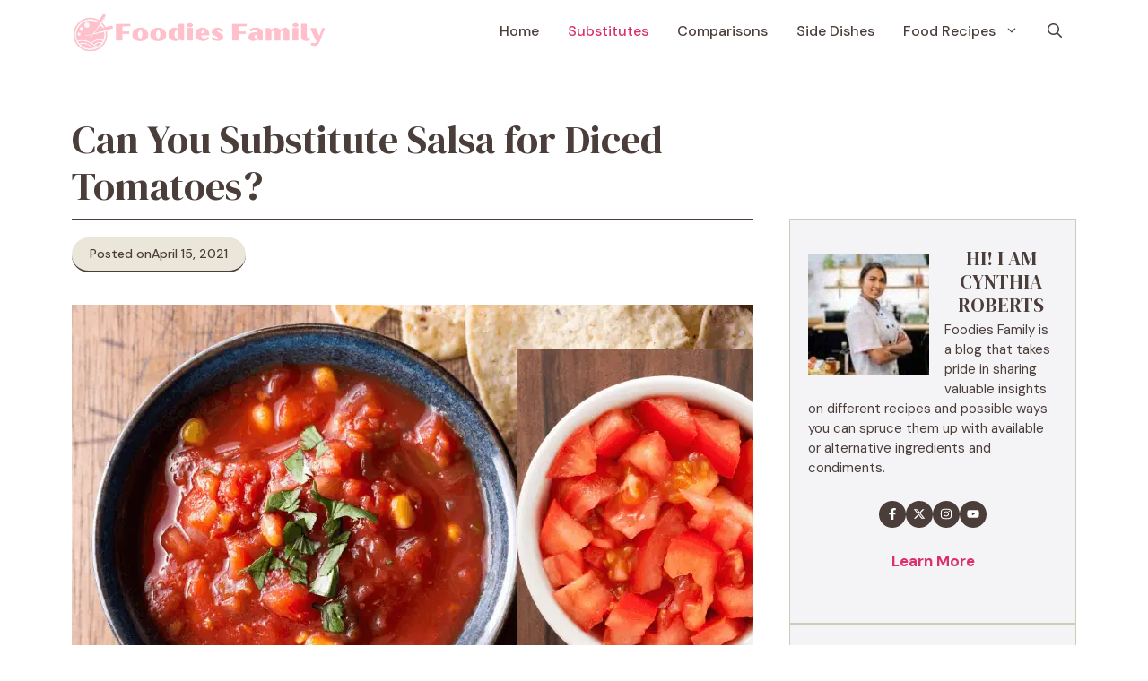

--- FILE ---
content_type: text/html; charset=UTF-8
request_url: https://foodiesfamily.com/salsa-and-diced-tomatoes/
body_size: 13751
content:
<!DOCTYPE html><html lang="en-US" prefix="og: https://ogp.me/ns#"><head><meta charset="UTF-8"><meta name="viewport" content="width=device-width, initial-scale=1"><script data-cfasync="false" id="ao_optimized_gfonts_config">WebFontConfig={google:{families:["DM Sans:regular,italic,500,500italic,700,700italic","DM Serif Display:regular,italic"] },classes:false, events:false, timeout:1500};</script><link media="all" href="https://foodiesfamily.com/wp-content/cache/autoptimize/css/autoptimize_e22a13f5b6dc532c186d75ebb58567c8.css" rel="stylesheet"><title>Can You Substitute Salsa for Diced Tomatoes?</title><meta name="description" content="Diced tomatoes are a healthy addition to your food because they contain citric acid and calcium chloride. But can you substitute salsa for diced tomatoes?"/><meta name="robots" content="follow, index, max-snippet:-1, max-video-preview:-1, max-image-preview:large"/><link rel="canonical" href="https://foodiesfamily.com/salsa-and-diced-tomatoes/" /><meta property="og:locale" content="en_US" /><meta property="og:type" content="article" /><meta property="og:title" content="Can You Substitute Salsa for Diced Tomatoes?" /><meta property="og:description" content="Diced tomatoes are a healthy addition to your food because they contain citric acid and calcium chloride. But can you substitute salsa for diced tomatoes?" /><meta property="og:url" content="https://foodiesfamily.com/salsa-and-diced-tomatoes/" /><meta property="og:site_name" content="Foodies Family" /><meta property="article:section" content="Food FAQs" /><meta property="og:updated_time" content="2023-04-24T15:41:45+00:00" /><meta property="og:image" content="https://foodiesfamily.com/wp-content/uploads/2021/04/Can-You-Substitute-Salsa-for-Diced-Tomatoes.png" /><meta property="og:image:secure_url" content="https://foodiesfamily.com/wp-content/uploads/2021/04/Can-You-Substitute-Salsa-for-Diced-Tomatoes.png" /><meta property="og:image:width" content="800" /><meta property="og:image:height" content="500" /><meta property="og:image:alt" content="Can You Substitute Salsa for Diced Tomatoes" /><meta property="og:image:type" content="image/png" /><meta property="article:published_time" content="2021-04-15T07:03:38+00:00" /><meta property="article:modified_time" content="2023-04-24T15:41:45+00:00" /><meta name="twitter:card" content="summary_large_image" /><meta name="twitter:title" content="Can You Substitute Salsa for Diced Tomatoes?" /><meta name="twitter:description" content="Diced tomatoes are a healthy addition to your food because they contain citric acid and calcium chloride. But can you substitute salsa for diced tomatoes?" /><meta name="twitter:image" content="https://foodiesfamily.com/wp-content/uploads/2021/04/Can-You-Substitute-Salsa-for-Diced-Tomatoes.png" /><meta name="twitter:label1" content="Written by" /><meta name="twitter:data1" content="Cynthia Roberts" /><meta name="twitter:label2" content="Time to read" /><meta name="twitter:data2" content="3 minutes" /> <script type="application/ld+json" class="rank-math-schema">{"@context":"https://schema.org","@graph":[{"@type":["Person","Organization"],"@id":"https://foodiesfamily.com/#person","name":"FoodiEsOtokwu21","logo":{"@type":"ImageObject","@id":"https://foodiesfamily.com/#logo","url":"https://foodiesfamily.com/wp-content/uploads/2021/04/cropped-foodies-family-1-150x85.png","contentUrl":"https://foodiesfamily.com/wp-content/uploads/2021/04/cropped-foodies-family-1-150x85.png","caption":"FoodiEsOtokwu21","inLanguage":"en-US"},"image":{"@type":"ImageObject","@id":"https://foodiesfamily.com/#logo","url":"https://foodiesfamily.com/wp-content/uploads/2021/04/cropped-foodies-family-1-150x85.png","contentUrl":"https://foodiesfamily.com/wp-content/uploads/2021/04/cropped-foodies-family-1-150x85.png","caption":"FoodiEsOtokwu21","inLanguage":"en-US"}},{"@type":"WebSite","@id":"https://foodiesfamily.com/#website","url":"https://foodiesfamily.com","name":"FoodiEsOtokwu21","publisher":{"@id":"https://foodiesfamily.com/#person"},"inLanguage":"en-US"},{"@type":"ImageObject","@id":"https://foodiesfamily.com/wp-content/uploads/2021/04/Can-You-Substitute-Salsa-for-Diced-Tomatoes.png","url":"https://foodiesfamily.com/wp-content/uploads/2021/04/Can-You-Substitute-Salsa-for-Diced-Tomatoes.png","width":"800","height":"500","caption":"Can You Substitute Salsa for Diced Tomatoes","inLanguage":"en-US"},{"@type":"BreadcrumbList","@id":"https://foodiesfamily.com/salsa-and-diced-tomatoes/#breadcrumb","itemListElement":[{"@type":"ListItem","position":"1","item":{"@id":"https://foodiesfamily.com","name":"Home"}},{"@type":"ListItem","position":"2","item":{"@id":"https://foodiesfamily.com/food-faqs/","name":"Food FAQs"}},{"@type":"ListItem","position":"3","item":{"@id":"https://foodiesfamily.com/salsa-and-diced-tomatoes/","name":"Can You Substitute Salsa for Diced Tomatoes?"}}]},{"@type":"WebPage","@id":"https://foodiesfamily.com/salsa-and-diced-tomatoes/#webpage","url":"https://foodiesfamily.com/salsa-and-diced-tomatoes/","name":"Can You Substitute Salsa for Diced Tomatoes?","datePublished":"2021-04-15T07:03:38+00:00","dateModified":"2023-04-24T15:41:45+00:00","isPartOf":{"@id":"https://foodiesfamily.com/#website"},"primaryImageOfPage":{"@id":"https://foodiesfamily.com/wp-content/uploads/2021/04/Can-You-Substitute-Salsa-for-Diced-Tomatoes.png"},"inLanguage":"en-US","breadcrumb":{"@id":"https://foodiesfamily.com/salsa-and-diced-tomatoes/#breadcrumb"}},{"@type":"Person","@id":"https://foodiesfamily.com/salsa-and-diced-tomatoes/#author","name":"Cynthia Roberts","image":{"@type":"ImageObject","@id":"https://secure.gravatar.com/avatar/35a5a20b2a52673b451d0634c3cb62153a0f7d6be5cc113100eb4cee4e8542d1?s=96&amp;d=mm&amp;r=g","url":"https://secure.gravatar.com/avatar/35a5a20b2a52673b451d0634c3cb62153a0f7d6be5cc113100eb4cee4e8542d1?s=96&amp;d=mm&amp;r=g","caption":"Cynthia Roberts","inLanguage":"en-US"},"sameAs":["https://foodiesfamily.com"]},{"@type":"BlogPosting","headline":"Can You Substitute Salsa for Diced Tomatoes?","keywords":"Can You Substitute Salsa for Diced Tomatoes","datePublished":"2021-04-15T07:03:38+00:00","dateModified":"2023-04-24T15:41:45+00:00","articleSection":"Food FAQs, Substitutes","author":{"@id":"https://foodiesfamily.com/salsa-and-diced-tomatoes/#author","name":"Cynthia Roberts"},"publisher":{"@id":"https://foodiesfamily.com/#person"},"description":"Diced tomatoes are a healthy addition to your food because they contain citric acid and calcium chloride. But can you substitute salsa for diced tomatoes?","name":"Can You Substitute Salsa for Diced Tomatoes?","@id":"https://foodiesfamily.com/salsa-and-diced-tomatoes/#richSnippet","isPartOf":{"@id":"https://foodiesfamily.com/salsa-and-diced-tomatoes/#webpage"},"image":{"@id":"https://foodiesfamily.com/wp-content/uploads/2021/04/Can-You-Substitute-Salsa-for-Diced-Tomatoes.png"},"inLanguage":"en-US","mainEntityOfPage":{"@id":"https://foodiesfamily.com/salsa-and-diced-tomatoes/#webpage"}}]}</script> <link rel='dns-prefetch' href='//scripts.scriptwrapper.com' /><link href='https://fonts.gstatic.com' crossorigin rel='preconnect' /><link href='https://fonts.googleapis.com' crossorigin rel='preconnect' /><link href='https://sp-ao.shortpixel.ai' rel='preconnect' /><link href='https://ajax.googleapis.com' rel='preconnect' /><link rel="alternate" type="application/rss+xml" title="Foodies Family &raquo; Feed" href="https://foodiesfamily.com/feed/" /><link rel="alternate" title="oEmbed (JSON)" type="application/json+oembed" href="https://foodiesfamily.com/wp-json/oembed/1.0/embed?url=https%3A%2F%2Ffoodiesfamily.com%2Fsalsa-and-diced-tomatoes%2F" /><link rel="alternate" title="oEmbed (XML)" type="text/xml+oembed" href="https://foodiesfamily.com/wp-json/oembed/1.0/embed?url=https%3A%2F%2Ffoodiesfamily.com%2Fsalsa-and-diced-tomatoes%2F&#038;format=xml" /> <script src="https://foodiesfamily.com/wp-includes/js/jquery/jquery.min.js" id="jquery-core-js"></script> <script async="async" fetchpriority="high" data-noptimize="1" data-cfasync="false" src="https://scripts.scriptwrapper.com/tags/14111557-675c-4703-9e5f-f0e7d8540baa.js" id="mv-script-wrapper-js"></script> <link rel="https://api.w.org/" href="https://foodiesfamily.com/wp-json/" /><link rel="alternate" title="JSON" type="application/json" href="https://foodiesfamily.com/wp-json/wp/v2/posts/145" /><link rel="EditURI" type="application/rsd+xml" title="RSD" href="https://foodiesfamily.com/xmlrpc.php?rsd" /><meta name="generator" content="WordPress 6.9" /><link rel='shortlink' href='https://foodiesfamily.com/?p=145' />  <script async src="https://www.googletagmanager.com/gtag/js?id=G-LYTFGP1YJQ"></script> <script>window.dataLayer = window.dataLayer || [];
  function gtag(){dataLayer.push(arguments);}
  gtag('js', new Date());

  gtag('config', 'G-LYTFGP1YJQ');</script><link rel="icon" href="https://sp-ao.shortpixel.ai/client/to_auto,q_lossy,ret_img,w_32,h_32/https://foodiesfamily.com/wp-content/uploads/2021/04/Copy-of-foodies-family-2-110x110.png" sizes="32x32" /><link rel="icon" href="https://sp-ao.shortpixel.ai/client/to_auto,q_lossy,ret_img,w_192,h_192/https://foodiesfamily.com/wp-content/uploads/2021/04/Copy-of-foodies-family-2-192x192.png" sizes="192x192" /><link rel="apple-touch-icon" href="https://sp-ao.shortpixel.ai/client/to_auto,q_lossy,ret_img,w_180,h_180/https://foodiesfamily.com/wp-content/uploads/2021/04/Copy-of-foodies-family-2-192x192.png" /><meta name="msapplication-TileImage" content="https://foodiesfamily.com/wp-content/uploads/2021/04/Copy-of-foodies-family-2.png" /><script data-cfasync="false" id="ao_optimized_gfonts_webfontloader">(function() {var wf = document.createElement('script');wf.src='https://ajax.googleapis.com/ajax/libs/webfont/1/webfont.js';wf.type='text/javascript';wf.async='true';var s=document.getElementsByTagName('script')[0];s.parentNode.insertBefore(wf, s);})();</script></head><body class="wp-singular post-template-default single single-post postid-145 single-format-standard wp-custom-logo wp-embed-responsive wp-theme-generatepress post-image-above-header post-image-aligned-center slideout-enabled slideout-mobile sticky-menu-fade right-sidebar nav-below-header separate-containers header-aligned-left dropdown-hover featured-image-active grow-content-body" itemtype="https://schema.org/Blog" itemscope> <a class="screen-reader-text skip-link" href="#content" title="Skip to content">Skip to content</a><nav class="has-branding main-navigation nav-align-right has-menu-bar-items sub-menu-right" id="site-navigation" aria-label="Primary"  itemtype="https://schema.org/SiteNavigationElement" itemscope><div class="inside-navigation grid-container"><div class="navigation-branding"><div class="site-logo"> <a href="https://foodiesfamily.com/" title="Foodies Family" rel="home"> <noscript><img decoding="async"  class="header-image is-logo-image" alt="Foodies Family" src="https://sp-ao.shortpixel.ai/client/to_auto,q_lossy,ret_img,w_484,h_85/https://foodiesfamily.com/wp-content/uploads/2021/04/cropped-foodies-family-1.png" title="Foodies Family" width="484" height="85" /></noscript><img decoding="async"  class="lazyload header-image is-logo-image" alt="Foodies Family" src='data:image/svg+xml,%3Csvg%20xmlns=%22http://www.w3.org/2000/svg%22%20viewBox=%220%200%20484%2085%22%3E%3C/svg%3E' data-src="https://sp-ao.shortpixel.ai/client/to_auto,q_lossy,ret_img,w_484,h_85/https://foodiesfamily.com/wp-content/uploads/2021/04/cropped-foodies-family-1.png" title="Foodies Family" width="484" height="85" /> </a></div></div> <button class="menu-toggle" aria-controls="generate-slideout-menu" aria-expanded="false"> <span class="gp-icon icon-menu-bars"><svg viewBox="0 0 512 512" aria-hidden="true" xmlns="http://www.w3.org/2000/svg" width="1em" height="1em"><path d="M0 96c0-13.255 10.745-24 24-24h464c13.255 0 24 10.745 24 24s-10.745 24-24 24H24c-13.255 0-24-10.745-24-24zm0 160c0-13.255 10.745-24 24-24h464c13.255 0 24 10.745 24 24s-10.745 24-24 24H24c-13.255 0-24-10.745-24-24zm0 160c0-13.255 10.745-24 24-24h464c13.255 0 24 10.745 24 24s-10.745 24-24 24H24c-13.255 0-24-10.745-24-24z" /></svg><svg viewBox="0 0 512 512" aria-hidden="true" xmlns="http://www.w3.org/2000/svg" width="1em" height="1em"><path d="M71.029 71.029c9.373-9.372 24.569-9.372 33.942 0L256 222.059l151.029-151.03c9.373-9.372 24.569-9.372 33.942 0 9.372 9.373 9.372 24.569 0 33.942L289.941 256l151.03 151.029c9.372 9.373 9.372 24.569 0 33.942-9.373 9.372-24.569 9.372-33.942 0L256 289.941l-151.029 151.03c-9.373 9.372-24.569 9.372-33.942 0-9.372-9.373-9.372-24.569 0-33.942L222.059 256 71.029 104.971c-9.372-9.373-9.372-24.569 0-33.942z" /></svg></span><span class="screen-reader-text">Menu</span> </button><div id="primary-menu" class="main-nav"><ul id="menu-main-menu" class=" menu sf-menu"><li id="menu-item-582" class="menu-item menu-item-type-custom menu-item-object-custom menu-item-home menu-item-582"><a href="https://foodiesfamily.com">Home</a></li><li id="menu-item-18" class="menu-item menu-item-type-taxonomy menu-item-object-category current-post-ancestor current-menu-parent current-post-parent menu-item-18"><a href="https://foodiesfamily.com/substitutes/">Substitutes</a></li><li id="menu-item-68" class="menu-item menu-item-type-taxonomy menu-item-object-category menu-item-68"><a href="https://foodiesfamily.com/comparisons/">Comparisons</a></li><li id="menu-item-9045" class="menu-item menu-item-type-taxonomy menu-item-object-category menu-item-9045"><a href="https://foodiesfamily.com/side-dishes/">Side Dishes</a></li><li id="menu-item-8031" class="menu-item menu-item-type-taxonomy menu-item-object-category menu-item-has-children menu-item-8031"><a href="https://foodiesfamily.com/food-recipe/">Food Recipes<span role="presentation" class="dropdown-menu-toggle"><span class="gp-icon icon-arrow"><svg viewBox="0 0 330 512" aria-hidden="true" xmlns="http://www.w3.org/2000/svg" width="1em" height="1em"><path d="M305.913 197.085c0 2.266-1.133 4.815-2.833 6.514L171.087 335.593c-1.7 1.7-4.249 2.832-6.515 2.832s-4.815-1.133-6.515-2.832L26.064 203.599c-1.7-1.7-2.832-4.248-2.832-6.514s1.132-4.816 2.832-6.515l14.162-14.163c1.7-1.699 3.966-2.832 6.515-2.832 2.266 0 4.815 1.133 6.515 2.832l111.316 111.317 111.316-111.317c1.7-1.699 4.249-2.832 6.515-2.832s4.815 1.133 6.515 2.832l14.162 14.163c1.7 1.7 2.833 4.249 2.833 6.515z" /></svg></span></span></a><ul class="sub-menu"><li id="menu-item-17" class="menu-item menu-item-type-taxonomy menu-item-object-category menu-item-17"><a href="https://foodiesfamily.com/how-to-guide/">How To Guides</a></li></ul></li></ul></div><div class="menu-bar-items"> <span class="menu-bar-item"> <a href="#" role="button" aria-label="Open search" aria-haspopup="dialog" aria-controls="gp-search" data-gpmodal-trigger="gp-search"><span class="gp-icon icon-search"><svg viewBox="0 0 512 512" aria-hidden="true" xmlns="http://www.w3.org/2000/svg" width="1em" height="1em"><path fill-rule="evenodd" clip-rule="evenodd" d="M208 48c-88.366 0-160 71.634-160 160s71.634 160 160 160 160-71.634 160-160S296.366 48 208 48zM0 208C0 93.125 93.125 0 208 0s208 93.125 208 208c0 48.741-16.765 93.566-44.843 129.024l133.826 134.018c9.366 9.379 9.355 24.575-.025 33.941-9.379 9.366-24.575 9.355-33.941-.025L337.238 370.987C301.747 399.167 256.839 416 208 416 93.125 416 0 322.875 0 208z" /></svg><svg viewBox="0 0 512 512" aria-hidden="true" xmlns="http://www.w3.org/2000/svg" width="1em" height="1em"><path d="M71.029 71.029c9.373-9.372 24.569-9.372 33.942 0L256 222.059l151.029-151.03c9.373-9.372 24.569-9.372 33.942 0 9.372 9.373 9.372 24.569 0 33.942L289.941 256l151.03 151.029c9.372 9.373 9.372 24.569 0 33.942-9.373 9.372-24.569 9.372-33.942 0L256 289.941l-151.029 151.03c-9.373 9.372-24.569 9.372-33.942 0-9.372-9.373-9.372-24.569 0-33.942L222.059 256 71.029 104.971c-9.372-9.373-9.372-24.569 0-33.942z" /></svg></span></a> </span></div></div></nav><div class="site grid-container container hfeed" id="page"><div class="site-content" id="content"><div class="content-area" id="primary"><main class="site-main" id="main"><article id="post-145" class="dynamic-content-template post-145 post type-post status-publish format-standard has-post-thumbnail hentry category-food-faqs category-substitutes grow-content-main"><div class="inside-article"><h1 class="gb-headline gb-headline-de2a407f gb-headline-text">Can You Substitute Salsa for Diced Tomatoes?</h1><p class="gb-headline gb-headline-6fcd8629 gb-headline-text">Posted on <time class="entry-date published" datetime="2021-04-15T07:03:38+00:00">April 15, 2021</time></p><figure class="gb-block-image gb-block-image-388a36de"><img width="800" height="500" src="https://sp-ao.shortpixel.ai/client/to_auto,q_lossy,ret_img,w_800,h_500/https://foodiesfamily.com/wp-content/uploads/2021/04/Can-You-Substitute-Salsa-for-Diced-Tomatoes.png" class="gb-image-388a36de" alt="Can You Substitute Salsa for Diced Tomatoes" decoding="async" fetchpriority="high" srcset="https://sp-ao.shortpixel.ai/client/to_auto,q_lossy,ret_img,w_800/https://foodiesfamily.com/wp-content/uploads/2021/04/Can-You-Substitute-Salsa-for-Diced-Tomatoes.png 800w, https://sp-ao.shortpixel.ai/client/to_auto,q_lossy,ret_img,w_300/https://foodiesfamily.com/wp-content/uploads/2021/04/Can-You-Substitute-Salsa-for-Diced-Tomatoes-300x188.png 300w, https://sp-ao.shortpixel.ai/client/to_auto,q_lossy,ret_img,w_768/https://foodiesfamily.com/wp-content/uploads/2021/04/Can-You-Substitute-Salsa-for-Diced-Tomatoes-768x480.png 768w, https://sp-ao.shortpixel.ai/client/to_auto,q_lossy,ret_img,w_735/https://foodiesfamily.com/wp-content/uploads/2021/04/Can-You-Substitute-Salsa-for-Diced-Tomatoes-735x459.png 735w, https://sp-ao.shortpixel.ai/client/to_auto,q_lossy,ret_img,w_335/https://foodiesfamily.com/wp-content/uploads/2021/04/Can-You-Substitute-Salsa-for-Diced-Tomatoes-335x209.png 335w, https://sp-ao.shortpixel.ai/client/to_auto,q_lossy,ret_img,w_347/https://foodiesfamily.com/wp-content/uploads/2021/04/Can-You-Substitute-Salsa-for-Diced-Tomatoes-347x217.png 347w, https://sp-ao.shortpixel.ai/client/to_auto,q_lossy,ret_img,w_520/https://foodiesfamily.com/wp-content/uploads/2021/04/Can-You-Substitute-Salsa-for-Diced-Tomatoes-520x325.png 520w, https://sp-ao.shortpixel.ai/client/to_auto,q_lossy,ret_img,w_640/https://foodiesfamily.com/wp-content/uploads/2021/04/Can-You-Substitute-Salsa-for-Diced-Tomatoes-640x400.png 640w, https://sp-ao.shortpixel.ai/client/to_auto,q_lossy,ret_img,w_561/https://foodiesfamily.com/wp-content/uploads/2021/04/Can-You-Substitute-Salsa-for-Diced-Tomatoes-561x351.png 561w, https://sp-ao.shortpixel.ai/client/to_auto,q_lossy,ret_img,w_364/https://foodiesfamily.com/wp-content/uploads/2021/04/Can-You-Substitute-Salsa-for-Diced-Tomatoes-364x228.png 364w, https://sp-ao.shortpixel.ai/client/to_auto,q_lossy,ret_img,w_728/https://foodiesfamily.com/wp-content/uploads/2021/04/Can-You-Substitute-Salsa-for-Diced-Tomatoes-728x455.png 728w, https://sp-ao.shortpixel.ai/client/to_auto,q_lossy,ret_img,w_608/https://foodiesfamily.com/wp-content/uploads/2021/04/Can-You-Substitute-Salsa-for-Diced-Tomatoes-608x380.png 608w, https://sp-ao.shortpixel.ai/client/to_auto,q_lossy,ret_img,w_758/https://foodiesfamily.com/wp-content/uploads/2021/04/Can-You-Substitute-Salsa-for-Diced-Tomatoes-758x474.png 758w" sizes="(max-width: 800px) 100vw, 800px" /></figure><p class="gb-headline gb-headline-db8c3a7d gb-headline-text dynamic-term-class"><span class="post-term-item term-food-faqs"><a href="https://foodiesfamily.com/food-faqs/">Food FAQs</a></span>, <span class="post-term-item term-substitutes"><a href="https://foodiesfamily.com/substitutes/">Substitutes</a></span></p><div class="gb-container gb-container-3bcd0ccc" id="summary"><div class="gb-container gb-container-205cece0"><div class="gb-container gb-container-4452cbb8"><h2 class="gb-headline gb-headline-690559bf"><span class="gb-icon"><svg height="200" width="200" xmlns="http://www.w3.org/2000/svg" viewBox="0 0 512 512"><g fill="currentColor"><path d="M159.6 354.9c0-27.1-19.5-49.8-45.2-54.7V21.4c0-5.8-4.7-10.4-10.4-10.4-5.8 0-10.4 4.7-10.4 10.4v278.8c-25.7 4.9-45.2 27.5-45.2 54.7 0 27.1 19.5 49.8 45.2 54.7v81c0 5.8 4.7 10.4 10.4 10.4 5.8 0 10.4-4.7 10.4-10.4v-81c25.7-4.9 45.2-27.6 45.2-54.7zm-55.7 34.8c-19.2 0-34.8-15.6-34.8-34.8 0-19.2 15.6-34.8 34.8-34.8 19.2 0 34.8 15.6 34.8 34.8 0 19.2-15.6 34.8-34.8 34.8zM311.7 165.5c0-27.1-19.5-49.8-45.2-54.7V21.4c0-5.8-4.7-10.4-10.4-10.4-5.8 0-10.4 4.7-10.4 10.4v89.4c-25.7 4.9-45.2 27.5-45.2 54.7 0 27.1 19.5 49.8 45.2 54.7v270.4c0 5.8 4.7 10.4 10.4 10.4 5.8 0 10.4-4.7 10.4-10.4V220.2c25.6-4.9 45.2-27.5 45.2-54.7zM256 200.4c-19.2 0-34.8-15.6-34.8-34.8 0-19.2 15.6-34.8 34.8-34.8 19.2 0 34.8 15.6 34.8 34.8 0 19.1-15.6 34.8-34.8 34.8zM463.8 290.7c0-27.1-19.5-49.8-45.2-54.7V21.4c0-5.8-4.7-10.4-10.4-10.4-5.8 0-10.4 4.7-10.4 10.4V236c-25.7 4.9-45.2 27.5-45.2 54.7s19.5 49.8 45.2 54.7v145.2c0 5.8 4.7 10.4 10.4 10.4 5.8 0 10.4-4.7 10.4-10.4V345.4c25.7-4.9 45.2-27.6 45.2-54.7zm-55.7 34.8c-19.2 0-34.8-15.6-34.8-34.8 0-19.2 15.6-34.8 34.8-34.8 19.2 0 34.8 15.6 34.8 34.8 0 19.2-15.6 34.8-34.8 34.8z"></path></g></svg></span><span class="gb-headline-text">Difficulty</span></h2></div><div class="gb-container gb-container-4162b608"><h2 class="gb-headline gb-headline-e9a6199b"><span class="gb-icon"><svg xmlns="http://www.w3.org/2000/svg" viewBox="0 0 24 24"><path d="M22 2H2a1 1 0 0 0-1 1v4a11 11 0 0 0 22 0V3a1 1 0 0 0-1-1ZM12 16a9.013 9.013 0 0 1-8.945-8h17.89A9.013 9.013 0 0 1 12 16Zm9-10H3V4h18ZM8 22a1 1 0 0 1 0-2h8a1 1 0 0 1 0 2Z"></path></svg></span><span class="gb-headline-text">Prep time</span></h2></div><div class="gb-container gb-container-fd069815"><h2 class="gb-headline gb-headline-e7735ba7"><span class="gb-icon"><svg aria-hidden="true" role="img" height="1em" width="1em" viewBox="0 0 512 512" xmlns="http://www.w3.org/2000/svg"><path fill="currentColor" d="M256 8C119 8 8 119 8 256s111 248 248 248 248-111 248-248S393 8 256 8zm0 448c-110.5 0-200-89.5-200-200S145.5 56 256 56s200 89.5 200 200-89.5 200-200 200zm61.8-104.4l-84.9-61.7c-3.1-2.3-4.9-5.9-4.9-9.7V116c0-6.6 5.4-12 12-12h32c6.6 0 12 5.4 12 12v141.7l66.8 48.6c5.4 3.9 6.5 11.4 2.6 16.8L334.6 349c-3.9 5.3-11.4 6.5-16.8 2.6z"></path></svg></span><span class="gb-headline-text">Cooking time</span></h2></div><div class="gb-container gb-container-0802b2b6"><h2 class="gb-headline gb-headline-e05e30ef"><span class="gb-icon"><svg aria-hidden="true" role="img" height="1em" width="1em" viewBox="0 0 512 512" xmlns="http://www.w3.org/2000/svg"><path fill="currentColor" d="M256 8C119 8 8 119 8 256s111 248 248 248 248-111 248-248S393 8 256 8zm92.49 313l-20 25a16 16 0 01-22.49 2.5l-67-49.72a40 40 0 01-15-31.23V112a16 16 0 0116-16h32a16 16 0 0116 16v144l58 42.5a16 16 0 012.49 22.5z"></path></svg></span><span class="gb-headline-text">Total time</span></h2></div><div class="gb-container gb-container-acf28e6c"><h2 class="gb-headline gb-headline-a33c01d2"><span class="gb-icon"><svg fill="currentColor" xml:space="preserve" viewBox="0 0 512 512" xmlns="http://www.w3.org/2000/svg" id="_x32_" version="1.1"><g id="SVGRepo_iconCarrier"><path d="m99.011 429.998 32.187 33.906 117.016-111.093-33.953-32.235zM491.495 89.592c-32.844-34.594-94.078-29.781-133.172 7.328-23.766 22.578-34.141 53.672-34.219 79.734-.063 22.891-1.906 38.656-19.672 58.328l-23.281 22.109 33.938 32.234 21.531-20.453c20.547-16.719 36.406-17.75 59.25-16.625 26.031 1.266 57.641-7.469 81.422-30.047 39.062-37.108 47.062-98.014 14.203-132.608z" class="st0"></path><path d="M219.526 190.061c2.234-24.5 1.078-41.719-34.531-75.281 0 0-40.797-38.734-63.875-60.656-19.297-18.313-46.688 9.203-26.953 27.953l66.922 63.516c4.266 4.063 4.438 10.813.391 15.078l-1.969 2.078c-4.047 4.266-10.813 4.438-15.078.375L77.214 99.326c-11.031-10.484-21.375-6.188-28.125.922-6.75 7.125-10.5 17.656.531 28.141l67.219 63.813c4.281 4.047 4.438 10.813.391 15.078l-1.969 2.063c-4.063 4.281-10.813 4.453-15.078.406l-66.906-63.531c-19.75-18.75-45.797 10.031-26.5 28.328a191733.98 191733.98 0 0 0 63.875 60.672c35.359 33.828 52.609 34.094 76.969 30.578 19.609-2.828 33.875-7.625 55.969 13.375l194.578 184.734 32.188-33.891-194.578-184.75c-22.111-20.985-18.049-35.469-16.252-55.203z" class="st0"></path></g></svg></span><span class="gb-headline-text">Servings</span></h2></div></div></div><div class="dynamic-entry-content"><div class='code-block code-block-1' style='margin: 8px 0; clear: both;'><p style="font-size: 85%; font-style: italic; background: #f7f7f7; color: #666; padding: 5px; border-radius: 3px;">This article may contain affiliate links and if you make a purchase after clicking on a link, we may earn a small commission at no additional cost to you.</p></div><p>Diced tomatoes are a healthy addition to your food because they contain citric acid and calcium chloride. But can you substitute salsa for diced tomatoes? <strong>Yes! Diced tomatoes can be used in place of salsa.</strong> <strong>Although, this is a conditional statement. Replacing diced tomatoes for salsa is totally dependent on the recipe and food you are cooking.</strong></p><p>If you are a Mexican food lover, you should be familiar with salsa, which literally translates to sauce. In recent times, the love for salsa has escalated in America.</p><p>When most Americans ask for salsa, they are typically referring to a condiment made with tomatoes, onions, and chiles.</p><div id="ez-toc-container" class="ez-toc-v2_0_74 counter-flat ez-toc-counter ez-toc-grey ez-toc-container-direction"><div class="ez-toc-title-container"><p class="ez-toc-title" style="cursor:inherit">Table of Contents</p> <span class="ez-toc-title-toggle"><a href="#" class="ez-toc-pull-right ez-toc-btn ez-toc-btn-xs ez-toc-btn-default ez-toc-toggle" aria-label="Toggle Table of Content"><span class="ez-toc-js-icon-con"><span class=""><span class="eztoc-hide" style="display:none;">Toggle</span><span class="ez-toc-icon-toggle-span"><svg style="fill: #999;color:#999" xmlns="http://www.w3.org/2000/svg" class="list-377408" width="20px" height="20px" viewBox="0 0 24 24" fill="none"><path d="M6 6H4v2h2V6zm14 0H8v2h12V6zM4 11h2v2H4v-2zm16 0H8v2h12v-2zM4 16h2v2H4v-2zm16 0H8v2h12v-2z" fill="currentColor"></path></svg><svg style="fill: #999;color:#999" class="arrow-unsorted-368013" xmlns="http://www.w3.org/2000/svg" width="10px" height="10px" viewBox="0 0 24 24" version="1.2" baseProfile="tiny"><path d="M18.2 9.3l-6.2-6.3-6.2 6.3c-.2.2-.3.4-.3.7s.1.5.3.7c.2.2.4.3.7.3h11c.3 0 .5-.1.7-.3.2-.2.3-.5.3-.7s-.1-.5-.3-.7zM5.8 14.7l6.2 6.3 6.2-6.3c.2-.2.3-.5.3-.7s-.1-.5-.3-.7c-.2-.2-.4-.3-.7-.3h-11c-.3 0-.5.1-.7.3-.2.2-.3.5-.3.7s.1.5.3.7z"/></svg></span></span></span></a></span></div><nav><ul class='ez-toc-list ez-toc-list-level-1 eztoc-toggle-hide-by-default' ><li class='ez-toc-page-1'><a class="ez-toc-link ez-toc-heading-1" href="#Using_Diced_Tomatoes_in_Food" >Using Diced Tomatoes in Food</a></li><li class='ez-toc-page-1'><a class="ez-toc-link ez-toc-heading-2" href="#Can_You_Substitute_Salsa_for_Diced_Tomatoes" >Can You Substitute Salsa for Diced Tomatoes?</a></li><li class='ez-toc-page-1'><a class="ez-toc-link ez-toc-heading-3" href="#Frequently_Asked_Questions" >Frequently Asked Questions</a></li><li class='ez-toc-page-1'><a class="ez-toc-link ez-toc-heading-4" href="#Can_Diced_Tomatoes_With_Chilies_Be_Used_In_Place_Of_Salsa_In_A_Recipe" >Can Diced Tomatoes With Chilies Be Used In Place Of Salsa In A Recipe?</a></li><li class='ez-toc-page-1'><a class="ez-toc-link ez-toc-heading-5" href="#What_Can_I_Use_In_Place_Of_Diced_Tomatoes" >What Can I Use In Place Of Diced Tomatoes?</a></li><li class='ez-toc-page-1'><a class="ez-toc-link ez-toc-heading-6" href="#How_Do_You_Make_Homemade_Diced_Tomatoes" >How Do You Make Homemade Diced Tomatoes?</a></li><li class='ez-toc-page-1'><a class="ez-toc-link ez-toc-heading-7" href="#Conclusion" >Conclusion</a></li></ul></nav></div><h2 class="wp-block-heading"><span class="ez-toc-section" id="Using_Diced_Tomatoes_in_Food"></span>Using Diced Tomatoes in Food<span class="ez-toc-section-end"></span></h2><p>Diced Tomatoes are great for <a href="https://www.midwestliving.com/food/soups/simmering-soups-stews-recipes/" target="_blank" aria-label="long-simmering dishes (opens in a new tab)" rel="noreferrer noopener" class="rank-math-link">long-simmering dishes</a> in which you want some chunks of tomato, like in gumbo, Italian sausage soup, picadillo. Diced tomatoes are especially good in chili, where all of the flavors take a long time to combine.</p><p>There is a wrong misconception that diced tomatoes are only suitable for your favorite pot of chili.</p><p><a href="https://foodiesfamily.com/turn-diced-tomatoes-into-stewed-tomatoes/" target="_blank" aria-label="Diced tomatoes (opens in a new tab)" rel="noreferrer noopener" class="rank-math-link">Diced tomatoes</a> are a diverse ingredient and can be used for pasta bolognese, creamy tomato soup, skillet lasagna, Italian sausage stew, and many other dishes.</p><h2 class="wp-block-heading"><span class="ez-toc-section" id="Can_You_Substitute_Salsa_for_Diced_Tomatoes"></span>Can You Substitute Salsa for Diced Tomatoes?<span class="ez-toc-section-end"></span></h2><figure class="wp-block-image size-large"><noscript><img decoding="async" width="800" height="500" src="https://sp-ao.shortpixel.ai/client/to_auto,q_lossy,ret_img,w_800,h_500/https://foodiesfamily.com/wp-content/uploads/2021/04/Substitute-Salsa-for-Diced-Tomatoes.png" alt="Substitute Salsa for Diced Tomatoes" class="wp-image-195" srcset="https://sp-ao.shortpixel.ai/client/to_auto,q_lossy,ret_img,w_800/https://foodiesfamily.com/wp-content/uploads/2021/04/Substitute-Salsa-for-Diced-Tomatoes.png 800w, https://sp-ao.shortpixel.ai/client/to_auto,q_lossy,ret_img,w_300/https://foodiesfamily.com/wp-content/uploads/2021/04/Substitute-Salsa-for-Diced-Tomatoes-300x188.png 300w, https://sp-ao.shortpixel.ai/client/to_auto,q_lossy,ret_img,w_768/https://foodiesfamily.com/wp-content/uploads/2021/04/Substitute-Salsa-for-Diced-Tomatoes-768x480.png 768w, https://sp-ao.shortpixel.ai/client/to_auto,q_lossy,ret_img,w_561/https://foodiesfamily.com/wp-content/uploads/2021/04/Substitute-Salsa-for-Diced-Tomatoes-561x351.png 561w, https://sp-ao.shortpixel.ai/client/to_auto,q_lossy,ret_img,w_364/https://foodiesfamily.com/wp-content/uploads/2021/04/Substitute-Salsa-for-Diced-Tomatoes-364x228.png 364w, https://sp-ao.shortpixel.ai/client/to_auto,q_lossy,ret_img,w_728/https://foodiesfamily.com/wp-content/uploads/2021/04/Substitute-Salsa-for-Diced-Tomatoes-728x455.png 728w, https://sp-ao.shortpixel.ai/client/to_auto,q_lossy,ret_img,w_608/https://foodiesfamily.com/wp-content/uploads/2021/04/Substitute-Salsa-for-Diced-Tomatoes-608x380.png 608w, https://sp-ao.shortpixel.ai/client/to_auto,q_lossy,ret_img,w_758/https://foodiesfamily.com/wp-content/uploads/2021/04/Substitute-Salsa-for-Diced-Tomatoes-758x474.png 758w" sizes="(max-width: 800px) 100vw, 800px" /></noscript><img decoding="async" width="800" height="500" src='data:image/svg+xml,%3Csvg%20xmlns=%22http://www.w3.org/2000/svg%22%20viewBox=%220%200%20800%20500%22%3E%3C/svg%3E' data-src="https://sp-ao.shortpixel.ai/client/to_auto,q_lossy,ret_img,w_800,h_500/https://foodiesfamily.com/wp-content/uploads/2021/04/Substitute-Salsa-for-Diced-Tomatoes.png" alt="Substitute Salsa for Diced Tomatoes" class="lazyload wp-image-195" data-srcset="https://sp-ao.shortpixel.ai/client/to_auto,q_lossy,ret_img,w_800/https://foodiesfamily.com/wp-content/uploads/2021/04/Substitute-Salsa-for-Diced-Tomatoes.png 800w, https://sp-ao.shortpixel.ai/client/to_auto,q_lossy,ret_img,w_300/https://foodiesfamily.com/wp-content/uploads/2021/04/Substitute-Salsa-for-Diced-Tomatoes-300x188.png 300w, https://sp-ao.shortpixel.ai/client/to_auto,q_lossy,ret_img,w_768/https://foodiesfamily.com/wp-content/uploads/2021/04/Substitute-Salsa-for-Diced-Tomatoes-768x480.png 768w, https://sp-ao.shortpixel.ai/client/to_auto,q_lossy,ret_img,w_561/https://foodiesfamily.com/wp-content/uploads/2021/04/Substitute-Salsa-for-Diced-Tomatoes-561x351.png 561w, https://sp-ao.shortpixel.ai/client/to_auto,q_lossy,ret_img,w_364/https://foodiesfamily.com/wp-content/uploads/2021/04/Substitute-Salsa-for-Diced-Tomatoes-364x228.png 364w, https://sp-ao.shortpixel.ai/client/to_auto,q_lossy,ret_img,w_728/https://foodiesfamily.com/wp-content/uploads/2021/04/Substitute-Salsa-for-Diced-Tomatoes-728x455.png 728w, https://sp-ao.shortpixel.ai/client/to_auto,q_lossy,ret_img,w_608/https://foodiesfamily.com/wp-content/uploads/2021/04/Substitute-Salsa-for-Diced-Tomatoes-608x380.png 608w, https://sp-ao.shortpixel.ai/client/to_auto,q_lossy,ret_img,w_758/https://foodiesfamily.com/wp-content/uploads/2021/04/Substitute-Salsa-for-Diced-Tomatoes-758x474.png 758w" data-sizes="(max-width: 800px) 100vw, 800px" /></figure><p>Yes, you can! To successfully substitute salsa for diced tomatoes, you need to have first-hand knowledge of the recipe of the food you intend to prepare.</p><p>Using diced tomatoes in place of salsa for dishes like pasta and meatloaf is definitely a good option.</p><p>But for chilis, it all depends on how flavorful you want your chili to turn out. Have it in mind that combining diced and chilies tend to be less spicy than salsa.</p><p>Queso (cheese dip) can also be made diced tomatoes with chilies instead of salsa. You might, however, need to use a lot more cheese and jalapeño to make up for the missing heat.</p><h2 class="wp-block-heading"><span class="ez-toc-section" id="Frequently_Asked_Questions"></span>Frequently Asked Questions<span class="ez-toc-section-end"></span></h2><h3 class="wp-block-heading"><span class="ez-toc-section" id="Can_Diced_Tomatoes_With_Chilies_Be_Used_In_Place_Of_Salsa_In_A_Recipe"></span>Can Diced Tomatoes With Chilies Be Used In Place Of Salsa In A Recipe?<span class="ez-toc-section-end"></span></h3><p>Diced tomatoes and chili can be used in place of salsa in any dish, depending on how flavorful you want your dish to turn out.</p><p>We recommend that you add a tiny pinch of chili to your dish if you are substituting salsa with diced tomatoes since tomatoes are known to reduce the heat in food.</p><h3 class="wp-block-heading"><span class="ez-toc-section" id="What_Can_I_Use_In_Place_Of_Diced_Tomatoes"></span>What Can I Use In Place Of Diced Tomatoes?<span class="ez-toc-section-end"></span></h3><p>Substitute two cups of chopped tomatoes for every 14.5-oz. can of diced tomatoes that your recipe calls for.</p><p>Since canned diced tomatoes include tomatoes and their juices, retain the juice that seeps out of your tomatoes while you&#8217;re chopping them, and include it in your measurement.</p><h3 class="wp-block-heading"><span class="ez-toc-section" id="How_Do_You_Make_Homemade_Diced_Tomatoes"></span>How Do You Make Homemade Diced Tomatoes?<span class="ez-toc-section-end"></span></h3><p>Making your homemade diced tomatoes is relatively easy and straightforward. All you need is 6 vine-ripened tomatoes and 1/2 tsp sea salt, then follow the instruction:</p><ul class="wp-block-list"><li>Wash and core the tomatoes.</li><li>Bring a large saucepan to a boil.</li><li>Drop the tomatoes in the water. Leave them there for 1 minute, then drain the water and throw them in an ice-water bath to cool them down—about 1 minute.</li><li>Peel the tomatoes skin off, then dice the tomatoes.</li><li>Put the diced tomatoes back in the saucepan with the salt and any other seasonings you may want to add. Let them simmer for about 5 minutes.</li><li>Remove and store.</li></ul><p><strong>Read Also:</strong> <a href="https://foodiesfamily.com/jerk-seasoning-substitutes/" target="_blank" rel="noreferrer noopener">Jerk Seasoning Substitutes</a></p><h2 class="wp-block-heading"><span class="ez-toc-section" id="Conclusion"></span>Conclusion<span class="ez-toc-section-end"></span></h2><p>You shouldn&#8217;t fret if you don&#8217;t have salsa in your kitchen. Diced tomatoes can easily be substituted for it, and more so, you can use make your own diced tomatoes in the comfort of your home.</p><p>Now, to the question, can you substitute salsa for diced tomatoes? Of course! You can have to keep in mind that diced tomatoes will reduce the flavor of any food you intend to make.</p><p>Thus, if you are going for more flavorful food, it&#8217;s essential to keep your jalapeno pepper or chili handy.</p></div></div></article><section class="gb-container gb-container-cb52272b"><h3 class="gb-headline gb-headline-444d3dd2 gb-headline-text">Tags:</h3></section><section class="gb-container gb-container-ca48ae8f"><h2 class="gb-headline gb-headline-b2cf2405 gb-headline-text">You might also like these recipes</h2><div class="gb-grid-wrapper gb-grid-wrapper-595f9dcb gb-query-loop-wrapper"><div class="gb-grid-column gb-grid-column-c7fe7f88 gb-query-loop-item post-8368 post type-post status-publish format-standard has-post-thumbnail hentry category-food-recipe grow-content-main"><article class="gb-container gb-container-c7fe7f88"><figure class="gb-block-image gb-block-image-bd31f1b8"><a href="https://foodiesfamily.com/neapolitan-pizza-dough/"><noscript><img width="300" height="200" src="https://sp-ao.shortpixel.ai/client/to_auto,q_lossy,ret_img,w_300,h_200/https://foodiesfamily.com/wp-content/uploads/2022/11/Neapolitan-Pizza-Dough-Recipe-300x200.jpeg" class="gb-image-bd31f1b8" alt="Neapolitan Pizza Dough Recipe" decoding="async" srcset="https://sp-ao.shortpixel.ai/client/to_auto,q_lossy,ret_img,w_300/https://foodiesfamily.com/wp-content/uploads/2022/11/Neapolitan-Pizza-Dough-Recipe-300x200.jpeg 300w, https://sp-ao.shortpixel.ai/client/to_auto,q_lossy,ret_img,w_1024/https://foodiesfamily.com/wp-content/uploads/2022/11/Neapolitan-Pizza-Dough-Recipe-1024x683.jpeg 1024w, https://sp-ao.shortpixel.ai/client/to_auto,q_lossy,ret_img,w_768/https://foodiesfamily.com/wp-content/uploads/2022/11/Neapolitan-Pizza-Dough-Recipe-768x512.jpeg 768w, https://sp-ao.shortpixel.ai/client/to_auto,q_lossy,ret_img,w_800/https://foodiesfamily.com/wp-content/uploads/2022/11/Neapolitan-Pizza-Dough-Recipe-800x530.jpeg 800w, https://sp-ao.shortpixel.ai/client/to_auto,q_lossy,ret_img,w_750/https://foodiesfamily.com/wp-content/uploads/2022/11/Neapolitan-Pizza-Dough-Recipe-750x500.jpeg 750w, https://sp-ao.shortpixel.ai/client/to_auto,q_lossy,ret_img,w_1200/https://foodiesfamily.com/wp-content/uploads/2022/11/Neapolitan-Pizza-Dough-Recipe.jpeg 1200w" sizes="(max-width: 300px) 100vw, 300px" /></noscript><img width="300" height="200" src='data:image/svg+xml,%3Csvg%20xmlns=%22http://www.w3.org/2000/svg%22%20viewBox=%220%200%20300%20200%22%3E%3C/svg%3E' data-src="https://sp-ao.shortpixel.ai/client/to_auto,q_lossy,ret_img,w_300,h_200/https://foodiesfamily.com/wp-content/uploads/2022/11/Neapolitan-Pizza-Dough-Recipe-300x200.jpeg" class="lazyload gb-image-bd31f1b8" alt="Neapolitan Pizza Dough Recipe" decoding="async" data-srcset="https://sp-ao.shortpixel.ai/client/to_auto,q_lossy,ret_img,w_300/https://foodiesfamily.com/wp-content/uploads/2022/11/Neapolitan-Pizza-Dough-Recipe-300x200.jpeg 300w, https://sp-ao.shortpixel.ai/client/to_auto,q_lossy,ret_img,w_1024/https://foodiesfamily.com/wp-content/uploads/2022/11/Neapolitan-Pizza-Dough-Recipe-1024x683.jpeg 1024w, https://sp-ao.shortpixel.ai/client/to_auto,q_lossy,ret_img,w_768/https://foodiesfamily.com/wp-content/uploads/2022/11/Neapolitan-Pizza-Dough-Recipe-768x512.jpeg 768w, https://sp-ao.shortpixel.ai/client/to_auto,q_lossy,ret_img,w_800/https://foodiesfamily.com/wp-content/uploads/2022/11/Neapolitan-Pizza-Dough-Recipe-800x530.jpeg 800w, https://sp-ao.shortpixel.ai/client/to_auto,q_lossy,ret_img,w_750/https://foodiesfamily.com/wp-content/uploads/2022/11/Neapolitan-Pizza-Dough-Recipe-750x500.jpeg 750w, https://sp-ao.shortpixel.ai/client/to_auto,q_lossy,ret_img,w_1200/https://foodiesfamily.com/wp-content/uploads/2022/11/Neapolitan-Pizza-Dough-Recipe.jpeg 1200w" data-sizes="(max-width: 300px) 100vw, 300px" /></a></figure><p class="gb-headline gb-headline-80324f3b gb-headline-text dynamic-term-class"><span class="post-term-item term-food-recipe"><a href="https://foodiesfamily.com/food-recipe/">Food Recipes</a></span></p><h3 class="gb-headline gb-headline-5d6cfa3f gb-headline-text"><a href="https://foodiesfamily.com/neapolitan-pizza-dough/">Neapolitan Pizza Dough Recipe</a></h3></article></div><div class="gb-grid-column gb-grid-column-c7fe7f88 gb-query-loop-item post-8365 post type-post status-publish format-standard has-post-thumbnail hentry category-food-recipe grow-content-main"><article class="gb-container gb-container-c7fe7f88"><figure class="gb-block-image gb-block-image-bd31f1b8"><a href="https://foodiesfamily.com/pizza-dough-recipe-without-yeast/"><noscript><img width="300" height="200" src="https://sp-ao.shortpixel.ai/client/to_auto,q_lossy,ret_img,w_300,h_200/https://foodiesfamily.com/wp-content/uploads/2022/11/Pizza-Dough-Recipe-Without-Yeast-2-300x200.jpeg" class="gb-image-bd31f1b8" alt="Pizza Dough Recipe Without Yeast" decoding="async" srcset="https://sp-ao.shortpixel.ai/client/to_auto,q_lossy,ret_img,w_300/https://foodiesfamily.com/wp-content/uploads/2022/11/Pizza-Dough-Recipe-Without-Yeast-2-300x200.jpeg 300w, https://sp-ao.shortpixel.ai/client/to_auto,q_lossy,ret_img,w_1024/https://foodiesfamily.com/wp-content/uploads/2022/11/Pizza-Dough-Recipe-Without-Yeast-2-1024x683.jpeg 1024w, https://sp-ao.shortpixel.ai/client/to_auto,q_lossy,ret_img,w_768/https://foodiesfamily.com/wp-content/uploads/2022/11/Pizza-Dough-Recipe-Without-Yeast-2-768x512.jpeg 768w, https://sp-ao.shortpixel.ai/client/to_auto,q_lossy,ret_img,w_800/https://foodiesfamily.com/wp-content/uploads/2022/11/Pizza-Dough-Recipe-Without-Yeast-2-800x530.jpeg 800w, https://sp-ao.shortpixel.ai/client/to_auto,q_lossy,ret_img,w_750/https://foodiesfamily.com/wp-content/uploads/2022/11/Pizza-Dough-Recipe-Without-Yeast-2-750x500.jpeg 750w, https://sp-ao.shortpixel.ai/client/to_auto,q_lossy,ret_img,w_1200/https://foodiesfamily.com/wp-content/uploads/2022/11/Pizza-Dough-Recipe-Without-Yeast-2.jpeg 1200w" sizes="(max-width: 300px) 100vw, 300px" /></noscript><img width="300" height="200" src='data:image/svg+xml,%3Csvg%20xmlns=%22http://www.w3.org/2000/svg%22%20viewBox=%220%200%20300%20200%22%3E%3C/svg%3E' data-src="https://sp-ao.shortpixel.ai/client/to_auto,q_lossy,ret_img,w_300,h_200/https://foodiesfamily.com/wp-content/uploads/2022/11/Pizza-Dough-Recipe-Without-Yeast-2-300x200.jpeg" class="lazyload gb-image-bd31f1b8" alt="Pizza Dough Recipe Without Yeast" decoding="async" data-srcset="https://sp-ao.shortpixel.ai/client/to_auto,q_lossy,ret_img,w_300/https://foodiesfamily.com/wp-content/uploads/2022/11/Pizza-Dough-Recipe-Without-Yeast-2-300x200.jpeg 300w, https://sp-ao.shortpixel.ai/client/to_auto,q_lossy,ret_img,w_1024/https://foodiesfamily.com/wp-content/uploads/2022/11/Pizza-Dough-Recipe-Without-Yeast-2-1024x683.jpeg 1024w, https://sp-ao.shortpixel.ai/client/to_auto,q_lossy,ret_img,w_768/https://foodiesfamily.com/wp-content/uploads/2022/11/Pizza-Dough-Recipe-Without-Yeast-2-768x512.jpeg 768w, https://sp-ao.shortpixel.ai/client/to_auto,q_lossy,ret_img,w_800/https://foodiesfamily.com/wp-content/uploads/2022/11/Pizza-Dough-Recipe-Without-Yeast-2-800x530.jpeg 800w, https://sp-ao.shortpixel.ai/client/to_auto,q_lossy,ret_img,w_750/https://foodiesfamily.com/wp-content/uploads/2022/11/Pizza-Dough-Recipe-Without-Yeast-2-750x500.jpeg 750w, https://sp-ao.shortpixel.ai/client/to_auto,q_lossy,ret_img,w_1200/https://foodiesfamily.com/wp-content/uploads/2022/11/Pizza-Dough-Recipe-Without-Yeast-2.jpeg 1200w" data-sizes="(max-width: 300px) 100vw, 300px" /></a></figure><p class="gb-headline gb-headline-80324f3b gb-headline-text dynamic-term-class"><span class="post-term-item term-food-recipe"><a href="https://foodiesfamily.com/food-recipe/">Food Recipes</a></span></p><h3 class="gb-headline gb-headline-5d6cfa3f gb-headline-text"><a href="https://foodiesfamily.com/pizza-dough-recipe-without-yeast/">Pizza Dough Recipe Without Yeast</a></h3></article></div><div class="gb-grid-column gb-grid-column-c7fe7f88 gb-query-loop-item post-8347 post type-post status-publish format-standard has-post-thumbnail hentry category-food-recipe grow-content-main"><article class="gb-container gb-container-c7fe7f88"><figure class="gb-block-image gb-block-image-bd31f1b8"><a href="https://foodiesfamily.com/texas-chicken-spaghetti/"><noscript><img width="300" height="200" src="https://sp-ao.shortpixel.ai/client/to_auto,q_lossy,ret_img,w_300,h_200/https://foodiesfamily.com/wp-content/uploads/2024/06/Texas-Chicken-Spaghetti-Recipes-300x200.jpeg" class="gb-image-bd31f1b8" alt="Texas Chicken Spaghetti" decoding="async" srcset="https://sp-ao.shortpixel.ai/client/to_auto,q_lossy,ret_img,w_300/https://foodiesfamily.com/wp-content/uploads/2024/06/Texas-Chicken-Spaghetti-Recipes-300x200.jpeg 300w, https://sp-ao.shortpixel.ai/client/to_auto,q_lossy,ret_img,w_1024/https://foodiesfamily.com/wp-content/uploads/2024/06/Texas-Chicken-Spaghetti-Recipes-1024x683.jpeg 1024w, https://sp-ao.shortpixel.ai/client/to_auto,q_lossy,ret_img,w_768/https://foodiesfamily.com/wp-content/uploads/2024/06/Texas-Chicken-Spaghetti-Recipes-768x512.jpeg 768w, https://sp-ao.shortpixel.ai/client/to_auto,q_lossy,ret_img,w_800/https://foodiesfamily.com/wp-content/uploads/2024/06/Texas-Chicken-Spaghetti-Recipes-800x530.jpeg 800w, https://sp-ao.shortpixel.ai/client/to_auto,q_lossy,ret_img,w_750/https://foodiesfamily.com/wp-content/uploads/2024/06/Texas-Chicken-Spaghetti-Recipes-750x500.jpeg 750w, https://sp-ao.shortpixel.ai/client/to_auto,q_lossy,ret_img,w_1200/https://foodiesfamily.com/wp-content/uploads/2024/06/Texas-Chicken-Spaghetti-Recipes.jpeg 1200w" sizes="(max-width: 300px) 100vw, 300px" /></noscript><img width="300" height="200" src='data:image/svg+xml,%3Csvg%20xmlns=%22http://www.w3.org/2000/svg%22%20viewBox=%220%200%20300%20200%22%3E%3C/svg%3E' data-src="https://sp-ao.shortpixel.ai/client/to_auto,q_lossy,ret_img,w_300,h_200/https://foodiesfamily.com/wp-content/uploads/2024/06/Texas-Chicken-Spaghetti-Recipes-300x200.jpeg" class="lazyload gb-image-bd31f1b8" alt="Texas Chicken Spaghetti" decoding="async" data-srcset="https://sp-ao.shortpixel.ai/client/to_auto,q_lossy,ret_img,w_300/https://foodiesfamily.com/wp-content/uploads/2024/06/Texas-Chicken-Spaghetti-Recipes-300x200.jpeg 300w, https://sp-ao.shortpixel.ai/client/to_auto,q_lossy,ret_img,w_1024/https://foodiesfamily.com/wp-content/uploads/2024/06/Texas-Chicken-Spaghetti-Recipes-1024x683.jpeg 1024w, https://sp-ao.shortpixel.ai/client/to_auto,q_lossy,ret_img,w_768/https://foodiesfamily.com/wp-content/uploads/2024/06/Texas-Chicken-Spaghetti-Recipes-768x512.jpeg 768w, https://sp-ao.shortpixel.ai/client/to_auto,q_lossy,ret_img,w_800/https://foodiesfamily.com/wp-content/uploads/2024/06/Texas-Chicken-Spaghetti-Recipes-800x530.jpeg 800w, https://sp-ao.shortpixel.ai/client/to_auto,q_lossy,ret_img,w_750/https://foodiesfamily.com/wp-content/uploads/2024/06/Texas-Chicken-Spaghetti-Recipes-750x500.jpeg 750w, https://sp-ao.shortpixel.ai/client/to_auto,q_lossy,ret_img,w_1200/https://foodiesfamily.com/wp-content/uploads/2024/06/Texas-Chicken-Spaghetti-Recipes.jpeg 1200w" data-sizes="(max-width: 300px) 100vw, 300px" /></a></figure><p class="gb-headline gb-headline-80324f3b gb-headline-text dynamic-term-class"><span class="post-term-item term-food-recipe"><a href="https://foodiesfamily.com/food-recipe/">Food Recipes</a></span></p><h3 class="gb-headline gb-headline-5d6cfa3f gb-headline-text"><a href="https://foodiesfamily.com/texas-chicken-spaghetti/">Texas Chicken Spaghetti Recipe</a></h3></article></div></div></section></main></div><div class="widget-area sidebar is-right-sidebar" id="right-sidebar"><div class="inside-right-sidebar"><aside class="gb-container gb-container-656f216c"><section class="gb-container gb-container-3127bcd7"><div class="gb-container gb-container-eb78d364"><div class="wp-block-image"><figure class="alignleft size-thumbnail is-resized"><noscript><img decoding="async" width="150" height="150" src="https://sp-ao.shortpixel.ai/client/to_auto,q_lossy,ret_img,w_150,h_150/https://foodiesfamily.com/wp-content/uploads/2024/04/Untitled-design333-150x150.jpeg" alt="" class="wp-image-9062" style="width:135px;height:auto" srcset="https://sp-ao.shortpixel.ai/client/to_auto,q_lossy,ret_img,w_150/https://foodiesfamily.com/wp-content/uploads/2024/04/Untitled-design333-150x150.jpeg 150w, https://sp-ao.shortpixel.ai/client/to_auto,q_lossy,ret_img,w_530/https://foodiesfamily.com/wp-content/uploads/2024/04/Untitled-design333-530x530.jpeg 530w, https://sp-ao.shortpixel.ai/client/to_auto,q_lossy,ret_img,w_500/https://foodiesfamily.com/wp-content/uploads/2024/04/Untitled-design333-500x500.jpeg 500w" sizes="(max-width: 150px) 100vw, 150px" /></noscript><img decoding="async" width="150" height="150" src='data:image/svg+xml,%3Csvg%20xmlns=%22http://www.w3.org/2000/svg%22%20viewBox=%220%200%20150%20150%22%3E%3C/svg%3E' data-src="https://sp-ao.shortpixel.ai/client/to_auto,q_lossy,ret_img,w_150,h_150/https://foodiesfamily.com/wp-content/uploads/2024/04/Untitled-design333-150x150.jpeg" alt="" class="lazyload wp-image-9062" style="width:135px;height:auto" data-srcset="https://sp-ao.shortpixel.ai/client/to_auto,q_lossy,ret_img,w_150/https://foodiesfamily.com/wp-content/uploads/2024/04/Untitled-design333-150x150.jpeg 150w, https://sp-ao.shortpixel.ai/client/to_auto,q_lossy,ret_img,w_530/https://foodiesfamily.com/wp-content/uploads/2024/04/Untitled-design333-530x530.jpeg 530w, https://sp-ao.shortpixel.ai/client/to_auto,q_lossy,ret_img,w_500/https://foodiesfamily.com/wp-content/uploads/2024/04/Untitled-design333-500x500.jpeg 500w" data-sizes="(max-width: 150px) 100vw, 150px" /></figure></div><h2 class="gb-headline gb-headline-2f97db71 gb-headline-text">Hi! I am Cynthia Roberts</h2><div class="gb-container gb-container-bb208d96"><p class="has-text-align-left">Foodies Family is a blog that takes pride in sharing valuable insights on different recipes and possible ways you can spruce them up with available or alternative ingredients and condiments.</p></div><div class="gb-container gb-container-76803325"> <a class="gb-button gb-button-ba018a32" href="#" aria-label="Find me on Facebook"><span class="gb-icon"><svg aria-hidden="true" role="img" height="1em" width="1em" viewBox="0 0 320 512" xmlns="http://www.w3.org/2000/svg"><path fill="currentColor" d="M279.14 288l14.22-92.66h-88.91v-60.13c0-25.35 12.42-50.06 52.24-50.06h40.42V6.26S260.43 0 225.36 0c-73.22 0-121.08 44.38-121.08 124.72v70.62H22.89V288h81.39v224h100.17V288z"></path></svg></span></a> <a class="gb-button gb-button-00c4ef88" href="#" aria-label="Find me on X"><span class="gb-icon"><svg viewBox="0 0 24 24" aria-hidden="true" class="r-18jsvk2 r-4qtqp9 r-yyyyoo r-16y2uox r-8kz0gk r-dnmrzs r-bnwqim r-1plcrui r-lrvibr r-lrsllp"><path d="M18.244 2.25h3.308l-7.227 8.26 8.502 11.24H16.17l-5.214-6.817L4.99 21.75H1.68l7.73-8.835L1.254 2.25H8.08l4.713 6.231zm-1.161 17.52h1.833L7.084 4.126H5.117z"></path></svg></span></a> <a class="gb-button gb-button-4c0c0fe1" href="#" aria-label="Find me on Instagram"><span class="gb-icon"><svg aria-hidden="true" role="img" height="1em" width="1em" viewBox="0 0 448 512" xmlns="http://www.w3.org/2000/svg"><path fill="currentColor" d="M224.1 141c-63.6 0-114.9 51.3-114.9 114.9s51.3 114.9 114.9 114.9S339 319.5 339 255.9 287.7 141 224.1 141zm0 189.6c-41.1 0-74.7-33.5-74.7-74.7s33.5-74.7 74.7-74.7 74.7 33.5 74.7 74.7-33.6 74.7-74.7 74.7zm146.4-194.3c0 14.9-12 26.8-26.8 26.8-14.9 0-26.8-12-26.8-26.8s12-26.8 26.8-26.8 26.8 12 26.8 26.8zm76.1 27.2c-1.7-35.9-9.9-67.7-36.2-93.9-26.2-26.2-58-34.4-93.9-36.2-37-2.1-147.9-2.1-184.9 0-35.8 1.7-67.6 9.9-93.9 36.1s-34.4 58-36.2 93.9c-2.1 37-2.1 147.9 0 184.9 1.7 35.9 9.9 67.7 36.2 93.9s58 34.4 93.9 36.2c37 2.1 147.9 2.1 184.9 0 35.9-1.7 67.7-9.9 93.9-36.2 26.2-26.2 34.4-58 36.2-93.9 2.1-37 2.1-147.8 0-184.8zM398.8 388c-7.8 19.6-22.9 34.7-42.6 42.6-29.5 11.7-99.5 9-132.1 9s-102.7 2.6-132.1-9c-19.6-7.8-34.7-22.9-42.6-42.6-11.7-29.5-9-99.5-9-132.1s-2.6-102.7 9-132.1c7.8-19.6 22.9-34.7 42.6-42.6 29.5-11.7 99.5-9 132.1-9s102.7-2.6 132.1 9c19.6 7.8 34.7 22.9 42.6 42.6 11.7 29.5 9 99.5 9 132.1s2.7 102.7-9 132.1z"></path></svg></span></a> <a class="gb-button gb-button-1d5fe1b4" href="#" aria-label="Find me on YouTube"><span class="gb-icon"><svg aria-hidden="true" role="img" height="1em" width="1em" viewBox="0 0 576 512" xmlns="http://www.w3.org/2000/svg"><path fill="currentColor" d="M549.655 124.083c-6.281-23.65-24.787-42.276-48.284-48.597C458.781 64 288 64 288 64S117.22 64 74.629 75.486c-23.497 6.322-42.003 24.947-48.284 48.597-11.412 42.867-11.412 132.305-11.412 132.305s0 89.438 11.412 132.305c6.281 23.65 24.787 41.5 48.284 47.821C117.22 448 288 448 288 448s170.78 0 213.371-11.486c23.497-6.321 42.003-24.171 48.284-47.821 11.412-42.867 11.412-132.305 11.412-132.305s0-89.438-11.412-132.305zm-317.51 213.508V175.185l142.739 81.205-142.739 81.201z"></path></svg></span></a></div><p class="has-text-align-center"><a href="https://foodiesfamily.com/about/"><strong>Learn More</strong></a></p></div></section><section class="gb-container gb-container-d6bec020"><div class="gb-container gb-container-1c1cbe2c"><h2 class="gb-headline gb-headline-1200df98 gb-headline-text">Recent Posts</h2><div class="gb-grid-wrapper gb-grid-wrapper-8f7f1630 gb-query-loop-wrapper"><div class="gb-grid-column gb-grid-column-9fa47362 gb-query-loop-item post-8368 post type-post status-publish format-standard has-post-thumbnail hentry category-food-recipe grow-content-main"><article class="gb-container gb-container-9fa47362"><div class="gb-container gb-container-fffe9df4"></div><figure class="gb-block-image gb-block-image-f7366f19"><a href="https://foodiesfamily.com/neapolitan-pizza-dough/"><noscript><img width="300" height="200" src="https://sp-ao.shortpixel.ai/client/to_auto,q_lossy,ret_img,w_300,h_200/https://foodiesfamily.com/wp-content/uploads/2022/11/Neapolitan-Pizza-Dough-Recipe-300x200.jpeg" class="gb-image-f7366f19" alt="Neapolitan Pizza Dough Recipe" decoding="async" srcset="https://sp-ao.shortpixel.ai/client/to_auto,q_lossy,ret_img,w_300/https://foodiesfamily.com/wp-content/uploads/2022/11/Neapolitan-Pizza-Dough-Recipe-300x200.jpeg 300w, https://sp-ao.shortpixel.ai/client/to_auto,q_lossy,ret_img,w_1024/https://foodiesfamily.com/wp-content/uploads/2022/11/Neapolitan-Pizza-Dough-Recipe-1024x683.jpeg 1024w, https://sp-ao.shortpixel.ai/client/to_auto,q_lossy,ret_img,w_768/https://foodiesfamily.com/wp-content/uploads/2022/11/Neapolitan-Pizza-Dough-Recipe-768x512.jpeg 768w, https://sp-ao.shortpixel.ai/client/to_auto,q_lossy,ret_img,w_800/https://foodiesfamily.com/wp-content/uploads/2022/11/Neapolitan-Pizza-Dough-Recipe-800x530.jpeg 800w, https://sp-ao.shortpixel.ai/client/to_auto,q_lossy,ret_img,w_750/https://foodiesfamily.com/wp-content/uploads/2022/11/Neapolitan-Pizza-Dough-Recipe-750x500.jpeg 750w, https://sp-ao.shortpixel.ai/client/to_auto,q_lossy,ret_img,w_1200/https://foodiesfamily.com/wp-content/uploads/2022/11/Neapolitan-Pizza-Dough-Recipe.jpeg 1200w" sizes="(max-width: 300px) 100vw, 300px" /></noscript><img width="300" height="200" src='data:image/svg+xml,%3Csvg%20xmlns=%22http://www.w3.org/2000/svg%22%20viewBox=%220%200%20300%20200%22%3E%3C/svg%3E' data-src="https://sp-ao.shortpixel.ai/client/to_auto,q_lossy,ret_img,w_300,h_200/https://foodiesfamily.com/wp-content/uploads/2022/11/Neapolitan-Pizza-Dough-Recipe-300x200.jpeg" class="lazyload gb-image-f7366f19" alt="Neapolitan Pizza Dough Recipe" decoding="async" data-srcset="https://sp-ao.shortpixel.ai/client/to_auto,q_lossy,ret_img,w_300/https://foodiesfamily.com/wp-content/uploads/2022/11/Neapolitan-Pizza-Dough-Recipe-300x200.jpeg 300w, https://sp-ao.shortpixel.ai/client/to_auto,q_lossy,ret_img,w_1024/https://foodiesfamily.com/wp-content/uploads/2022/11/Neapolitan-Pizza-Dough-Recipe-1024x683.jpeg 1024w, https://sp-ao.shortpixel.ai/client/to_auto,q_lossy,ret_img,w_768/https://foodiesfamily.com/wp-content/uploads/2022/11/Neapolitan-Pizza-Dough-Recipe-768x512.jpeg 768w, https://sp-ao.shortpixel.ai/client/to_auto,q_lossy,ret_img,w_800/https://foodiesfamily.com/wp-content/uploads/2022/11/Neapolitan-Pizza-Dough-Recipe-800x530.jpeg 800w, https://sp-ao.shortpixel.ai/client/to_auto,q_lossy,ret_img,w_750/https://foodiesfamily.com/wp-content/uploads/2022/11/Neapolitan-Pizza-Dough-Recipe-750x500.jpeg 750w, https://sp-ao.shortpixel.ai/client/to_auto,q_lossy,ret_img,w_1200/https://foodiesfamily.com/wp-content/uploads/2022/11/Neapolitan-Pizza-Dough-Recipe.jpeg 1200w" data-sizes="(max-width: 300px) 100vw, 300px" /></a></figure><h3 class="gb-headline gb-headline-6a047724 gb-headline-text"><a href="https://foodiesfamily.com/neapolitan-pizza-dough/">Neapolitan Pizza Dough Recipe</a></h3></article></div><div class="gb-grid-column gb-grid-column-9fa47362 gb-query-loop-item post-8365 post type-post status-publish format-standard has-post-thumbnail hentry category-food-recipe grow-content-main"><article class="gb-container gb-container-9fa47362"><div class="gb-container gb-container-fffe9df4"></div><figure class="gb-block-image gb-block-image-f7366f19"><a href="https://foodiesfamily.com/pizza-dough-recipe-without-yeast/"><noscript><img width="300" height="200" src="https://sp-ao.shortpixel.ai/client/to_auto,q_lossy,ret_img,w_300,h_200/https://foodiesfamily.com/wp-content/uploads/2022/11/Pizza-Dough-Recipe-Without-Yeast-2-300x200.jpeg" class="gb-image-f7366f19" alt="Pizza Dough Recipe Without Yeast" decoding="async" srcset="https://sp-ao.shortpixel.ai/client/to_auto,q_lossy,ret_img,w_300/https://foodiesfamily.com/wp-content/uploads/2022/11/Pizza-Dough-Recipe-Without-Yeast-2-300x200.jpeg 300w, https://sp-ao.shortpixel.ai/client/to_auto,q_lossy,ret_img,w_1024/https://foodiesfamily.com/wp-content/uploads/2022/11/Pizza-Dough-Recipe-Without-Yeast-2-1024x683.jpeg 1024w, https://sp-ao.shortpixel.ai/client/to_auto,q_lossy,ret_img,w_768/https://foodiesfamily.com/wp-content/uploads/2022/11/Pizza-Dough-Recipe-Without-Yeast-2-768x512.jpeg 768w, https://sp-ao.shortpixel.ai/client/to_auto,q_lossy,ret_img,w_800/https://foodiesfamily.com/wp-content/uploads/2022/11/Pizza-Dough-Recipe-Without-Yeast-2-800x530.jpeg 800w, https://sp-ao.shortpixel.ai/client/to_auto,q_lossy,ret_img,w_750/https://foodiesfamily.com/wp-content/uploads/2022/11/Pizza-Dough-Recipe-Without-Yeast-2-750x500.jpeg 750w, https://sp-ao.shortpixel.ai/client/to_auto,q_lossy,ret_img,w_1200/https://foodiesfamily.com/wp-content/uploads/2022/11/Pizza-Dough-Recipe-Without-Yeast-2.jpeg 1200w" sizes="(max-width: 300px) 100vw, 300px" /></noscript><img width="300" height="200" src='data:image/svg+xml,%3Csvg%20xmlns=%22http://www.w3.org/2000/svg%22%20viewBox=%220%200%20300%20200%22%3E%3C/svg%3E' data-src="https://sp-ao.shortpixel.ai/client/to_auto,q_lossy,ret_img,w_300,h_200/https://foodiesfamily.com/wp-content/uploads/2022/11/Pizza-Dough-Recipe-Without-Yeast-2-300x200.jpeg" class="lazyload gb-image-f7366f19" alt="Pizza Dough Recipe Without Yeast" decoding="async" data-srcset="https://sp-ao.shortpixel.ai/client/to_auto,q_lossy,ret_img,w_300/https://foodiesfamily.com/wp-content/uploads/2022/11/Pizza-Dough-Recipe-Without-Yeast-2-300x200.jpeg 300w, https://sp-ao.shortpixel.ai/client/to_auto,q_lossy,ret_img,w_1024/https://foodiesfamily.com/wp-content/uploads/2022/11/Pizza-Dough-Recipe-Without-Yeast-2-1024x683.jpeg 1024w, https://sp-ao.shortpixel.ai/client/to_auto,q_lossy,ret_img,w_768/https://foodiesfamily.com/wp-content/uploads/2022/11/Pizza-Dough-Recipe-Without-Yeast-2-768x512.jpeg 768w, https://sp-ao.shortpixel.ai/client/to_auto,q_lossy,ret_img,w_800/https://foodiesfamily.com/wp-content/uploads/2022/11/Pizza-Dough-Recipe-Without-Yeast-2-800x530.jpeg 800w, https://sp-ao.shortpixel.ai/client/to_auto,q_lossy,ret_img,w_750/https://foodiesfamily.com/wp-content/uploads/2022/11/Pizza-Dough-Recipe-Without-Yeast-2-750x500.jpeg 750w, https://sp-ao.shortpixel.ai/client/to_auto,q_lossy,ret_img,w_1200/https://foodiesfamily.com/wp-content/uploads/2022/11/Pizza-Dough-Recipe-Without-Yeast-2.jpeg 1200w" data-sizes="(max-width: 300px) 100vw, 300px" /></a></figure><h3 class="gb-headline gb-headline-6a047724 gb-headline-text"><a href="https://foodiesfamily.com/pizza-dough-recipe-without-yeast/">Pizza Dough Recipe Without Yeast</a></h3></article></div><div class="gb-grid-column gb-grid-column-9fa47362 gb-query-loop-item post-8347 post type-post status-publish format-standard has-post-thumbnail hentry category-food-recipe grow-content-main"><article class="gb-container gb-container-9fa47362"><div class="gb-container gb-container-fffe9df4"></div><figure class="gb-block-image gb-block-image-f7366f19"><a href="https://foodiesfamily.com/texas-chicken-spaghetti/"><noscript><img width="300" height="200" src="https://sp-ao.shortpixel.ai/client/to_auto,q_lossy,ret_img,w_300,h_200/https://foodiesfamily.com/wp-content/uploads/2024/06/Texas-Chicken-Spaghetti-Recipes-300x200.jpeg" class="gb-image-f7366f19" alt="Texas Chicken Spaghetti" decoding="async" srcset="https://sp-ao.shortpixel.ai/client/to_auto,q_lossy,ret_img,w_300/https://foodiesfamily.com/wp-content/uploads/2024/06/Texas-Chicken-Spaghetti-Recipes-300x200.jpeg 300w, https://sp-ao.shortpixel.ai/client/to_auto,q_lossy,ret_img,w_1024/https://foodiesfamily.com/wp-content/uploads/2024/06/Texas-Chicken-Spaghetti-Recipes-1024x683.jpeg 1024w, https://sp-ao.shortpixel.ai/client/to_auto,q_lossy,ret_img,w_768/https://foodiesfamily.com/wp-content/uploads/2024/06/Texas-Chicken-Spaghetti-Recipes-768x512.jpeg 768w, https://sp-ao.shortpixel.ai/client/to_auto,q_lossy,ret_img,w_800/https://foodiesfamily.com/wp-content/uploads/2024/06/Texas-Chicken-Spaghetti-Recipes-800x530.jpeg 800w, https://sp-ao.shortpixel.ai/client/to_auto,q_lossy,ret_img,w_750/https://foodiesfamily.com/wp-content/uploads/2024/06/Texas-Chicken-Spaghetti-Recipes-750x500.jpeg 750w, https://sp-ao.shortpixel.ai/client/to_auto,q_lossy,ret_img,w_1200/https://foodiesfamily.com/wp-content/uploads/2024/06/Texas-Chicken-Spaghetti-Recipes.jpeg 1200w" sizes="(max-width: 300px) 100vw, 300px" /></noscript><img width="300" height="200" src='data:image/svg+xml,%3Csvg%20xmlns=%22http://www.w3.org/2000/svg%22%20viewBox=%220%200%20300%20200%22%3E%3C/svg%3E' data-src="https://sp-ao.shortpixel.ai/client/to_auto,q_lossy,ret_img,w_300,h_200/https://foodiesfamily.com/wp-content/uploads/2024/06/Texas-Chicken-Spaghetti-Recipes-300x200.jpeg" class="lazyload gb-image-f7366f19" alt="Texas Chicken Spaghetti" decoding="async" data-srcset="https://sp-ao.shortpixel.ai/client/to_auto,q_lossy,ret_img,w_300/https://foodiesfamily.com/wp-content/uploads/2024/06/Texas-Chicken-Spaghetti-Recipes-300x200.jpeg 300w, https://sp-ao.shortpixel.ai/client/to_auto,q_lossy,ret_img,w_1024/https://foodiesfamily.com/wp-content/uploads/2024/06/Texas-Chicken-Spaghetti-Recipes-1024x683.jpeg 1024w, https://sp-ao.shortpixel.ai/client/to_auto,q_lossy,ret_img,w_768/https://foodiesfamily.com/wp-content/uploads/2024/06/Texas-Chicken-Spaghetti-Recipes-768x512.jpeg 768w, https://sp-ao.shortpixel.ai/client/to_auto,q_lossy,ret_img,w_800/https://foodiesfamily.com/wp-content/uploads/2024/06/Texas-Chicken-Spaghetti-Recipes-800x530.jpeg 800w, https://sp-ao.shortpixel.ai/client/to_auto,q_lossy,ret_img,w_750/https://foodiesfamily.com/wp-content/uploads/2024/06/Texas-Chicken-Spaghetti-Recipes-750x500.jpeg 750w, https://sp-ao.shortpixel.ai/client/to_auto,q_lossy,ret_img,w_1200/https://foodiesfamily.com/wp-content/uploads/2024/06/Texas-Chicken-Spaghetti-Recipes.jpeg 1200w" data-sizes="(max-width: 300px) 100vw, 300px" /></a></figure><h3 class="gb-headline gb-headline-6a047724 gb-headline-text"><a href="https://foodiesfamily.com/texas-chicken-spaghetti/">Texas Chicken Spaghetti Recipe</a></h3></article></div><div class="gb-grid-column gb-grid-column-9fa47362 gb-query-loop-item post-8352 post type-post status-publish format-standard has-post-thumbnail hentry category-food-recipe grow-content-main"><article class="gb-container gb-container-9fa47362"><div class="gb-container gb-container-fffe9df4"></div><figure class="gb-block-image gb-block-image-f7366f19"><a href="https://foodiesfamily.com/rice-crispy-treats-with-marshmallow-cream/"><noscript><img width="300" height="200" src="https://sp-ao.shortpixel.ai/client/to_auto,q_lossy,ret_img,w_300,h_200/https://foodiesfamily.com/wp-content/uploads/2022/11/Rice-Crispy-Treats-With-Marshmallow-Cream-300x200.jpeg" class="gb-image-f7366f19" alt="Rice Crispy Treats With Marshmallow Cream" decoding="async" srcset="https://sp-ao.shortpixel.ai/client/to_auto,q_lossy,ret_img,w_300/https://foodiesfamily.com/wp-content/uploads/2022/11/Rice-Crispy-Treats-With-Marshmallow-Cream-300x200.jpeg 300w, https://sp-ao.shortpixel.ai/client/to_auto,q_lossy,ret_img,w_1024/https://foodiesfamily.com/wp-content/uploads/2022/11/Rice-Crispy-Treats-With-Marshmallow-Cream-1024x683.jpeg 1024w, https://sp-ao.shortpixel.ai/client/to_auto,q_lossy,ret_img,w_768/https://foodiesfamily.com/wp-content/uploads/2022/11/Rice-Crispy-Treats-With-Marshmallow-Cream-768x512.jpeg 768w, https://sp-ao.shortpixel.ai/client/to_auto,q_lossy,ret_img,w_800/https://foodiesfamily.com/wp-content/uploads/2022/11/Rice-Crispy-Treats-With-Marshmallow-Cream-800x530.jpeg 800w, https://sp-ao.shortpixel.ai/client/to_auto,q_lossy,ret_img,w_750/https://foodiesfamily.com/wp-content/uploads/2022/11/Rice-Crispy-Treats-With-Marshmallow-Cream-750x500.jpeg 750w, https://sp-ao.shortpixel.ai/client/to_auto,q_lossy,ret_img,w_1200/https://foodiesfamily.com/wp-content/uploads/2022/11/Rice-Crispy-Treats-With-Marshmallow-Cream.jpeg 1200w" sizes="(max-width: 300px) 100vw, 300px" /></noscript><img width="300" height="200" src='data:image/svg+xml,%3Csvg%20xmlns=%22http://www.w3.org/2000/svg%22%20viewBox=%220%200%20300%20200%22%3E%3C/svg%3E' data-src="https://sp-ao.shortpixel.ai/client/to_auto,q_lossy,ret_img,w_300,h_200/https://foodiesfamily.com/wp-content/uploads/2022/11/Rice-Crispy-Treats-With-Marshmallow-Cream-300x200.jpeg" class="lazyload gb-image-f7366f19" alt="Rice Crispy Treats With Marshmallow Cream" decoding="async" data-srcset="https://sp-ao.shortpixel.ai/client/to_auto,q_lossy,ret_img,w_300/https://foodiesfamily.com/wp-content/uploads/2022/11/Rice-Crispy-Treats-With-Marshmallow-Cream-300x200.jpeg 300w, https://sp-ao.shortpixel.ai/client/to_auto,q_lossy,ret_img,w_1024/https://foodiesfamily.com/wp-content/uploads/2022/11/Rice-Crispy-Treats-With-Marshmallow-Cream-1024x683.jpeg 1024w, https://sp-ao.shortpixel.ai/client/to_auto,q_lossy,ret_img,w_768/https://foodiesfamily.com/wp-content/uploads/2022/11/Rice-Crispy-Treats-With-Marshmallow-Cream-768x512.jpeg 768w, https://sp-ao.shortpixel.ai/client/to_auto,q_lossy,ret_img,w_800/https://foodiesfamily.com/wp-content/uploads/2022/11/Rice-Crispy-Treats-With-Marshmallow-Cream-800x530.jpeg 800w, https://sp-ao.shortpixel.ai/client/to_auto,q_lossy,ret_img,w_750/https://foodiesfamily.com/wp-content/uploads/2022/11/Rice-Crispy-Treats-With-Marshmallow-Cream-750x500.jpeg 750w, https://sp-ao.shortpixel.ai/client/to_auto,q_lossy,ret_img,w_1200/https://foodiesfamily.com/wp-content/uploads/2022/11/Rice-Crispy-Treats-With-Marshmallow-Cream.jpeg 1200w" data-sizes="(max-width: 300px) 100vw, 300px" /></a></figure><h3 class="gb-headline gb-headline-6a047724 gb-headline-text"><a href="https://foodiesfamily.com/rice-crispy-treats-with-marshmallow-cream/">Rice Crispy Treats With Marshmallow Cream</a></h3></article></div></div></div></section></aside></div></div></div></div><div class="site-footer footer-bar-active footer-bar-align-right"><footer class="gb-container gb-container-1026b2a9"><section class="gb-container gb-container-3ed0708f"><div class="gb-container gb-container-8cee94f0"><p class="gb-headline gb-headline-e6c9ff9e gb-headline-text">© 2026 Foodies Family | All Rights Reserved</p></div><div class="gb-container gb-container-5497c078"><p class="gb-headline gb-headline-5d4d0a52 gb-headline-text"><a href="https://foodiesfamily.com/about/" data-type="page" data-id="303">About Us</a></p><p class="gb-headline gb-headline-504ce28f gb-headline-text"><a href="https://foodiesfamily.com/privacy-policy/">Privacy policy</a></p><p class="gb-headline gb-headline-a024c6a5 gb-headline-text"><a href="https://foodiesfamily.com/contact/">Contact Us</a></p></div></section></footer><p class="has-text-align-center"><em>Foodiesfamily.com is a participant in the Amazon Services LLC Associates Program. As an Amazon associate, I earn from qualifying purchases.</em></p></div><nav id="generate-slideout-menu" class="main-navigation slideout-navigation do-overlay" itemtype="https://schema.org/SiteNavigationElement" itemscope><div class="inside-navigation grid-container grid-parent"> <button class="slideout-exit has-svg-icon"><span class="gp-icon pro-close"> <svg viewBox="0 0 512 512" aria-hidden="true" role="img" version="1.1" xmlns="http://www.w3.org/2000/svg" xmlns:xlink="http://www.w3.org/1999/xlink" width="1em" height="1em"> <path d="M71.029 71.029c9.373-9.372 24.569-9.372 33.942 0L256 222.059l151.029-151.03c9.373-9.372 24.569-9.372 33.942 0 9.372 9.373 9.372 24.569 0 33.942L289.941 256l151.03 151.029c9.372 9.373 9.372 24.569 0 33.942-9.373 9.372-24.569 9.372-33.942 0L256 289.941l-151.029 151.03c-9.373 9.372-24.569 9.372-33.942 0-9.372-9.373-9.372-24.569 0-33.942L222.059 256 71.029 104.971c-9.372-9.373-9.372-24.569 0-33.942z" /> </svg> </span> <span class="screen-reader-text">Close</span></button><div class="main-nav"><ul id="menu-main" class=" slideout-menu"><li id="menu-item-9012" class="menu-item menu-item-type-post_type menu-item-object-page menu-item-home menu-item-9012"><a href="https://foodiesfamily.com/">Home</a></li><li id="menu-item-9011" class="menu-item menu-item-type-post_type menu-item-object-page current_page_parent menu-item-9011"><a href="https://foodiesfamily.com/recipes/">Recipes</a></li><li id="menu-item-9010" class="menu-item menu-item-type-post_type menu-item-object-page menu-item-9010"><a href="https://foodiesfamily.com/contact-2/">Contact</a></li></ul></div><div class="gb-container gb-container-bb9606ef slideout-social-icons"> <a class="gb-button gb-button-9e4e49a7" href="#" aria-label="Find me on Facebook"><span class="gb-icon"><svg aria-hidden="true" role="img" height="1em" width="1em" viewBox="0 0 320 512" xmlns="http://www.w3.org/2000/svg"><path fill="currentColor" d="M279.14 288l14.22-92.66h-88.91v-60.13c0-25.35 12.42-50.06 52.24-50.06h40.42V6.26S260.43 0 225.36 0c-73.22 0-121.08 44.38-121.08 124.72v70.62H22.89V288h81.39v224h100.17V288z"></path></svg></span></a> <a class="gb-button gb-button-440c7178" href="#" aria-label="Find me on X"><span class="gb-icon"><svg class="r-18jsvk2 r-4qtqp9 r-yyyyoo r-16y2uox r-8kz0gk r-dnmrzs r-bnwqim r-1plcrui r-lrvibr r-lrsllp" aria-hidden="true" viewBox="0 0 24 24"><path d="M18.244 2.25h3.308l-7.227 8.26 8.502 11.24H16.17l-5.214-6.817L4.99 21.75H1.68l7.73-8.835L1.254 2.25H8.08l4.713 6.231zm-1.161 17.52h1.833L7.084 4.126H5.117z"></path></svg></span></a> <a class="gb-button gb-button-8b346e97" href="#" aria-label="Find me on Instagram"><span class="gb-icon"><svg xmlns="http://www.w3.org/2000/svg" viewBox="0 0 448 512" width="1em" height="1em" aria-hidden="true"><path d="M224.1 141c-63.6 0-114.9 51.3-114.9 114.9s51.3 114.9 114.9 114.9S339 319.5 339 255.9 287.7 141 224.1 141zm0 189.6c-41.1 0-74.7-33.5-74.7-74.7s33.5-74.7 74.7-74.7 74.7 33.5 74.7 74.7-33.6 74.7-74.7 74.7zm146.4-194.3c0 14.9-12 26.8-26.8 26.8-14.9 0-26.8-12-26.8-26.8s12-26.8 26.8-26.8 26.8 12 26.8 26.8zm76.1 27.2c-1.7-35.9-9.9-67.7-36.2-93.9-26.2-26.2-58-34.4-93.9-36.2-37-2.1-147.9-2.1-184.9 0-35.8 1.7-67.6 9.9-93.9 36.1s-34.4 58-36.2 93.9c-2.1 37-2.1 147.9 0 184.9 1.7 35.9 9.9 67.7 36.2 93.9s58 34.4 93.9 36.2c37 2.1 147.9 2.1 184.9 0 35.9-1.7 67.7-9.9 93.9-36.2 26.2-26.2 34.4-58 36.2-93.9 2.1-37 2.1-147.8 0-184.8zM398.8 388c-7.8 19.6-22.9 34.7-42.6 42.6-29.5 11.7-99.5 9-132.1 9s-102.7 2.6-132.1-9c-19.6-7.8-34.7-22.9-42.6-42.6-11.7-29.5-9-99.5-9-132.1s-2.6-102.7 9-132.1c7.8-19.6 22.9-34.7 42.6-42.6 29.5-11.7 99.5-9 132.1-9s102.7-2.6 132.1 9c19.6 7.8 34.7 22.9 42.6 42.6 11.7 29.5 9 99.5 9 132.1s2.7 102.7-9 132.1z" fill="currentColor"></path></svg></span></a> <a class="gb-button gb-button-6a7eb91b" href="#" aria-label="Find me on YouTube"><span class="gb-icon"><svg xmlns="http://www.w3.org/2000/svg" viewBox="0 0 576 512" width="1em" height="1em" aria-hidden="true"><path d="M549.655 124.083c-6.281-23.65-24.787-42.276-48.284-48.597C458.781 64 288 64 288 64S117.22 64 74.629 75.486c-23.497 6.322-42.003 24.947-48.284 48.597-11.412 42.867-11.412 132.305-11.412 132.305s0 89.438 11.412 132.305c6.281 23.65 24.787 41.5 48.284 47.821C117.22 448 288 448 288 448s170.78 0 213.371-11.486c23.497-6.321 42.003-24.171 48.284-47.821 11.412-42.867 11.412-132.305 11.412-132.305s0-89.438-11.412-132.305zm-317.51 213.508V175.185l142.739 81.205-142.739 81.201z" fill="currentColor"></path></svg></span></a></div></div></nav> <script type="speculationrules">{"prefetch":[{"source":"document","where":{"and":[{"href_matches":"/*"},{"not":{"href_matches":["/wp-*.php","/wp-admin/*","/wp-content/uploads/*","/wp-content/*","/wp-content/plugins/*","/wp-content/themes/generatepress/*","/*\\?(.+)"]}},{"not":{"selector_matches":"a[rel~=\"nofollow\"]"}},{"not":{"selector_matches":".no-prefetch, .no-prefetch a"}}]},"eagerness":"conservative"}]}</script> <div id="grow-wp-data" data-grow='{&quot;content&quot;:{&quot;ID&quot;:145,&quot;categories&quot;:[{&quot;ID&quot;:18},{&quot;ID&quot;:17}]}}'></div><script id="generate-a11y">!function(){"use strict";if("querySelector"in document&&"addEventListener"in window){var e=document.body;e.addEventListener("pointerdown",(function(){e.classList.add("using-mouse")}),{passive:!0}),e.addEventListener("keydown",(function(){e.classList.remove("using-mouse")}),{passive:!0})}}();</script> <div class="gp-modal gp-search-modal" id="gp-search" role="dialog" aria-modal="true" aria-label="Search"><div class="gp-modal__overlay" tabindex="-1" data-gpmodal-close><div class="gp-modal__container"><form role="search" method="get" class="search-modal-form" action="https://foodiesfamily.com/"> <label for="search-modal-input" class="screen-reader-text">Search for:</label><div class="search-modal-fields"> <input id="search-modal-input" type="search" class="search-field" placeholder="Search &hellip;" value="" name="s" /> <button aria-label="Search"><span class="gp-icon icon-search"><svg viewBox="0 0 512 512" aria-hidden="true" xmlns="http://www.w3.org/2000/svg" width="1em" height="1em"><path fill-rule="evenodd" clip-rule="evenodd" d="M208 48c-88.366 0-160 71.634-160 160s71.634 160 160 160 160-71.634 160-160S296.366 48 208 48zM0 208C0 93.125 93.125 0 208 0s208 93.125 208 208c0 48.741-16.765 93.566-44.843 129.024l133.826 134.018c9.366 9.379 9.355 24.575-.025 33.941-9.379 9.366-24.575 9.355-33.941-.025L337.238 370.987C301.747 399.167 256.839 416 208 416 93.125 416 0 322.875 0 208z" /></svg></span></button></div></form></div></div></div> <noscript><style>.lazyload{display:none;}</style></noscript><script data-noptimize="1">window.lazySizesConfig=window.lazySizesConfig||{};window.lazySizesConfig.loadMode=1;</script><script async data-noptimize="1" src='https://foodiesfamily.com/wp-content/plugins/autoptimize/classes/external/js/lazysizes.min.js'></script><script data-grow-initializer="">!(function(){window.growMe||((window.growMe=function(e){window.growMe._.push(e);}),(window.growMe._=[]));var e=document.createElement("script");(e.type="text/javascript"),(e.src="https://faves.grow.me/main.js"),(e.defer=!0),e.setAttribute("data-grow-faves-site-id","U2l0ZToxNDExMTU1Ny02NzVjLTQ3MDMtOWU1Zi1mMGU3ZDg1NDBiYWE=");var t=document.getElementsByTagName("script")[0];t.parentNode.insertBefore(e,t);})();</script><script id="generate-offside-js-extra">var offSide = {"side":"left"};
//# sourceURL=generate-offside-js-extra</script> <script id="generate-smooth-scroll-js-extra">var gpSmoothScroll = {"elements":[".smooth-scroll","li.smooth-scroll a"],"duration":"800","offset":""};
//# sourceURL=generate-smooth-scroll-js-extra</script> <script id="ez-toc-scroll-scriptjs-js-extra">var eztoc_smooth_local = {"scroll_offset":"30","add_request_uri":"","add_self_reference_link":""};
//# sourceURL=ez-toc-scroll-scriptjs-js-extra</script> <script id="ez-toc-js-js-extra">var ezTOC = {"smooth_scroll":"1","visibility_hide_by_default":"1","scroll_offset":"30","fallbackIcon":"\u003Cspan class=\"\"\u003E\u003Cspan class=\"eztoc-hide\" style=\"display:none;\"\u003EToggle\u003C/span\u003E\u003Cspan class=\"ez-toc-icon-toggle-span\"\u003E\u003Csvg style=\"fill: #999;color:#999\" xmlns=\"http://www.w3.org/2000/svg\" class=\"list-377408\" width=\"20px\" height=\"20px\" viewBox=\"0 0 24 24\" fill=\"none\"\u003E\u003Cpath d=\"M6 6H4v2h2V6zm14 0H8v2h12V6zM4 11h2v2H4v-2zm16 0H8v2h12v-2zM4 16h2v2H4v-2zm16 0H8v2h12v-2z\" fill=\"currentColor\"\u003E\u003C/path\u003E\u003C/svg\u003E\u003Csvg style=\"fill: #999;color:#999\" class=\"arrow-unsorted-368013\" xmlns=\"http://www.w3.org/2000/svg\" width=\"10px\" height=\"10px\" viewBox=\"0 0 24 24\" version=\"1.2\" baseProfile=\"tiny\"\u003E\u003Cpath d=\"M18.2 9.3l-6.2-6.3-6.2 6.3c-.2.2-.3.4-.3.7s.1.5.3.7c.2.2.4.3.7.3h11c.3 0 .5-.1.7-.3.2-.2.3-.5.3-.7s-.1-.5-.3-.7zM5.8 14.7l6.2 6.3 6.2-6.3c.2-.2.3-.5.3-.7s-.1-.5-.3-.7c-.2-.2-.4-.3-.7-.3h-11c-.3 0-.5.1-.7.3-.2.2-.3.5-.3.7s.1.5.3.7z\"/\u003E\u003C/svg\u003E\u003C/span\u003E\u003C/span\u003E","visibility_hide_by_device":"1","chamomile_theme_is_on":""};
//# sourceURL=ez-toc-js-js-extra</script> <script id="generate-menu-js-before">var generatepressMenu = {"toggleOpenedSubMenus":true,"openSubMenuLabel":"Open Sub-Menu","closeSubMenuLabel":"Close Sub-Menu"};
//# sourceURL=generate-menu-js-before</script> <script defer src="https://foodiesfamily.com/wp-content/cache/autoptimize/js/autoptimize_4c23add2551ecac2dd95f7aa9c1b9326.js"></script></body></html>
<!--
Performance optimized by W3 Total Cache. Learn more: https://www.boldgrid.com/w3-total-cache/

Page Caching using Disk: Enhanced{w3tc_pagecache_reject_reason}

Served from: foodiesfamily.com @ 2026-01-30 14:43:14 by W3 Total Cache
-->